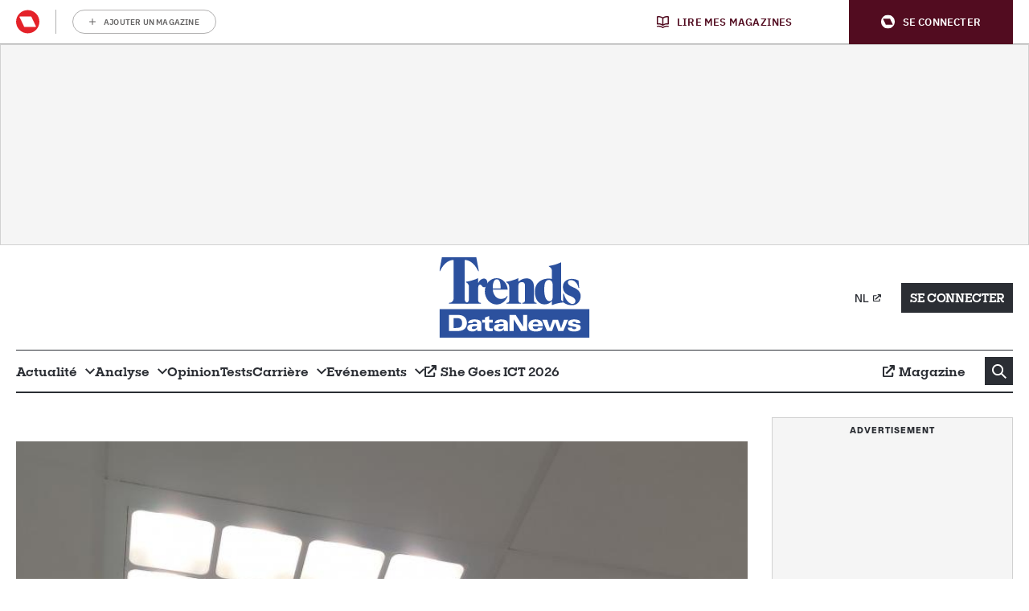

--- FILE ---
content_type: application/javascript
request_url: https://cdn.adshim.com/8c5c0333-da2f-43e4-8f1f-dedf9c1e8964/adshim.js
body_size: 9279
content:
/** (c) adshim - v.131 */
!function(){"use strict";class e extends Error{}function t(e){let t=e.replace(/-/g,"+").replace(/_/g,"/");switch(t.length%4){case 0:break;case 2:t+="==";break;case 3:t+="=";break;default:throw new Error("base64 string is not of the correct length")}try{return function(e){return decodeURIComponent(atob(e).replace(/(.)/g,(e,t)=>{let n=t.charCodeAt(0).toString(16).toUpperCase();return n.length<2&&(n="0"+n),"%"+n}))}(t)}catch(e){return atob(t)}}function n(e){return new Promise((t,n)=>{e.oncomplete=e.onsuccess=()=>t(e.result),e.onabort=e.onerror=()=>n(e.error)})}function r(e,t){let r;return(i,o)=>(()=>{if(r)return r;const i=indexedDB.open(e);return i.onupgradeneeded=()=>i.result.createObjectStore(t),r=n(i),r.then(e=>{e.onclose=()=>r=void 0},()=>{}),r})().then(e=>o(e.transaction(t,i).objectStore(t)))}let i;function o(){return i||(i=r("keyval-store","keyval")),i}function a(e,t=o()){return t("readonly",t=>n(t.get(e)))}function s(e,t,r=o()){return r("readwrite",r=>(r.put(t,e),n(r.transaction)))}function d(){return r("adshim-v2","cache")}e.prototype.name="InvalidTokenError";const c="rl_data";let l=null;async function u(){const n=await d(),r=await a(c,n);if(r)l=r;else try{const r="email",i=new RegExp(`${"rmg_at"}=([^;]+)`),o=document.cookie.match(i);if(!o?.length)return;const a=o[1],d=function(n,r){if("string"!=typeof n)throw new e("Invalid token specified: must be a string");r||(r={});const i=!0===r.header?0:1,o=n.split(".")[i];if("string"!=typeof o)throw new e(`Invalid token specified: missing part #${i+1}`);let a;try{a=t(o)}catch(t){throw new e(`Invalid token specified: invalid base64 for part #${i+1} (${t.message})`)}try{return JSON.parse(a)}catch(t){throw new e(`Invalid token specified: invalid json for part #${i+1} (${t.message})`)}}(a)[r];if(!d)return;s(c,d,n),l=d}catch{}}function f({adProvider:e}){const t=(async e=>{if(!e)return null;if(!crypto||!crypto.subtle)return console.warn("Crypto API not available, cannot generate hash"),null;const t=(new TextEncoder).encode(e),n=await crypto.subtle.digest("SHA-256",t);return Array.from(new Uint8Array(n)).map(e=>e.toString(16).padStart(2,"0")).join("")})(l);return e.onReady().then(()=>t).then(e=>{e&&googletag.pubads().setPublisherProvidedId(e)})}function m(){l=null}const g="tlconsent",p="purpose",h="vendor";let w=null;const b=()=>{function e(){window.didomiOnReady=window.didomiOnReady||[],window.didomiOnReady.push(function(){window?.__tcfapi("getTCData",null,function(e){s(g,e.addtlConsent,w),s(p,e.purpose,w),s(h,e.vendor,w)})})}"requestIdleCallback"in window?requestIdleCallback(e):setTimeout(e,0)},y=async()=>{const e=d(),t={gdpr:{cmpApi:"iab",timeout:3e3,defaultGdprScope:!0}},[r,i,a]=await function(e,t=o()){return t("readonly",t=>Promise.all(e.map(e=>n(t.get(e)))))}([g,p,h],e),s=window.localStorage.getItem("euconsent-v2");return i&&a&&s&&!window?.__tcfapi?{consentManagement:{gdpr:{cmpApi:"static",timeout:3e3,consentData:{getTCData:{tcString:s,gdprApplies:!0,purpose:i,vendor:a,tlConsent:r}}}}}:{consentManagement:t}};function v(e,t,n){let r,i=-1;if(null!=e)return e.forEach(e=>{let o=0,a=!0;for(const r in e.targeting){if("slotId"===r&&t){if(e.targeting[r]===t.slotId)continue;a=!1;break}if("format"===r&&t){if(e.targeting[r]===t.format)continue;a=!1;break}if("slot"===r&&t){if(e.targeting[r]===t.slot)continue;a=!1;break}if(e.targeting[r]!==n[r]){a=!1;break}o++}a&&o>i&&(r=e,i=o)}),r}let S;function P(){var e;return S||(window.pbjs=window.pbjs||{},window.pbjs.installedModules=window.pbjs.installedModules||[],S=(e="prebid.ee77c4eb.js",e=`${document.currentScript.src.replace("adshim.js",e)}`,new Promise((t,n)=>{const r=document.createElement("script");r.src=e,r.onload=()=>{t()},r.onerror=n,document.head.appendChild(r)})).then(()=>window.adshim.__pbjs)),S}function I(e){window.performance&&window.performance.mark(e)}function E(e,t,n){window.performance&&window.performance.measure(e,t,n)}const $={banner:[[320,100],[300,75],[320,50],[300,50]],halfrect:[[300,125],[300,250],"fluid"],inpage:[[300,300],[300,500]],floorad:[[300,50],[320,50],[320,100],[300,100]],native:["fluid"],"rect-large":[[300,250],[336,280],[320,100],[320,50],"fluid"],rect:[[300,250],[336,280],[320,100],[320,50],"fluid"],sky:[[300,50],[320,50]],out_of_page:[],"rect-large-new":[[300,250],[336,280],[320,100],[320,50],"fluid"],"banner-outofpage":[[320,100],[300,75],[320,50]],adbox:[[645,265]],Interstitial:[]},_=["out_of_page"],k=["Interstitial"],T={banner:[[[980,0],[[980,150],[960,150],[970,250],[840,150],[840,250],[728,90],[950,250],"fluid"]]],inpage:[[[980,0],[[640,480],[620,620],[650,250],[400,480],[400,300],[640,360]]]],floorad:[[[1150,0],[[970,90],[728,90]]]],"rect-large":[[[640,0],[[300,600],[300,250],"fluid"]]],rect:[[[980,0],[[300,250],"fluid"]]],sky:[[[1150,0],[[120,600],[160,600]]]],"rect-large-new":[[[1150,0],[[300,600],[300,250],"fluid"]]],"banner-outofpage":[[[980,0],[[980,150],[960,150],[970,250],[840,150],[728,90],[950,250],[1,1],[840,250]]]]},A={gumgum:["300x50","300x75","300x100","320x50","320x100","728x90","970x250"]},C={gumgum:function({slot:e,targeting:t}){const n=v([{value:"nodbg2eg",targeting:{}}],{format:e.format,slot:e.slot,slotId:e.code},t);if(!n)throw new Error("No value found for zone");let r=!1;const i=["banner-outofpage-above"];return i?.length&&(r=i.includes(e.code)),{zone:n.value,pubId:void 0,product:r?"skins":void 0}}};let x;const O=(e,t)=>new Promise(n=>{e.requestBids({timeout:500,adUnitCodes:t,bidsBackHandler:()=>n()})});function j(e,t){const n=[{id:"banner-above",bidders:["gumgum"],matcher:/^banner-above$/},{id:"banner-below",bidders:[],matcher:/^banner-below$/},{id:"rect.*",bidders:[],matcher:/^rect.*$/},{id:"sky-right",bidders:[],matcher:/^sky-right$/},{id:"floorad.*",bidders:["gumgum"],matcher:/^floorad.*$/},{id:"banner-outofpage-above",bidders:["gumgum"],matcher:/^banner-outofpage-above$/},{id:"inpage.*",bidders:[],matcher:/^inpage.*$/}].find(t=>t.matcher.test(e.code));if(!n||!n.bidders.length)return[];const r={slot:e,prebidSlot:n,targeting:{...t.targeting,...e.targeting},user:t.user},i=[];return n.bidders.forEach(n=>{if(C[n]){const o=function(e,t,n,r){try{const i=C[t](n);if(i){let n=!1,o=!1;const a=[];T[e.format]&&T[e.format].forEach(e=>{const r=e[1].filter(e=>A[t].includes(Array.isArray(e)?e.join("x"):e));r.includes("fluid")&&(o=!0,r.splice(r.indexOf("fluid"),1)),r.length&&(n=!0),a.push({minViewPort:e[0],sizes:e[1].filter(e=>A[t].includes(Array.isArray(e)?e.join("x"):e))})});let s=t;"indexexchange"===t&&(s="ix");const d={code:e.identifier,mediaTypes:{banner:{}},bids:[{bidder:s,params:i}],ortb2Imp:{ext:{gpid:`${r.adUnit}/${e.code}`,data:{pbadslot:`${r.adUnit}/${e.code}`}}}};let c=!1;"showheroes-bs"===t&&(delete d.mediaTypes.banner,d.mediaTypes.video={context:"outstream",playerSize:[640,480],mimes:["video/mp4"],protocols:[1,2,3,4,5,6,7,8],playbackmethod:[2],skip:1,playback_method:["auto_play_sound_off"]},c=!0);const l=[];$[e.format].forEach(e=>{"fluid"===e?o=!0:A[t].includes(Array.isArray(e)?e.join("x"):e)&&l.push(e)}),_.includes(e.format)&&A[t].includes("1x1")&&l.push([1,1]);const u=k.includes(e.format)&&A[t].includes("interstitial");u&&(d.ortb2Imp.instl=1),o&&(d.mediaTypes.native={sendTargetingKeys:!1,ortb:{assets:[{id:1,required:1,img:{type:3,w:300,h:168}},{id:2,required:1,title:{len:80}},{id:3,required:!1,data:{type:2}}]}});const f="gumgum"===t&&"mobile"===r.targeting.platform&&"banner-outofpage"===e.format&&"above"===e.slot;if(!(n||l.length||u||o||c))return;if(f)return;l.length&&(a.push({minViewPort:[0,0],sizes:l}),d.mediaTypes.banner&&(d.mediaTypes.banner.sizes=l)),d.mediaTypes.banner&&(d.mediaTypes.banner.sizeConfig=a);const m=["AdType"],g=["AdType"];let p,h=r.adUnit;return m?.length&&(h+="?",m.forEach(t=>{Object.prototype.hasOwnProperty.call(e,t)?h+=`${t}=${e[t]}&`:h+=`${t}=${e.targeting[t]}&`}),h=h.slice(0,-1)),g?.length&&(p="gpt-ad-",g.forEach(t=>{Object.prototype.hasOwnProperty.call(e,t)?p+=`${e[t]}&`:p+=`${e.targeting[t]}&`}),p&&(p=p.slice(0,-1))),d.pubstack={adUnitName:p,adUnitPath:h},d}}catch(e){}}(e,n,r,t);o&&i.push(o)}}),i}function R({slots:e,config:t,adProvider:n}){return Promise.all([x,Promise.all([y(),{mediaTypePriceGranularity:{banner:"high",video:{buckets:[{min:5,max:35,precision:2,increment:.1}]}}}])]).then(([r,i])=>{r.setConfig({debugging:{enabled:!1},...i.reduce((e,t)=>({...e,...t}),{}),userSync:void 0});const o=[];return e.forEach(e=>{const n=j(e,t);n.length&&o.push(...n)}),o.length?async function(e,t,n){t.addAdUnits(n);const r=n.map(e=>e.code);I("adshim - prebid - auction - start"),await O(t,r),E("adshim - prebid - auction - complete","adshim - prebid - auction - start"),await e.onReady(),t.setTargetingForGPTAsync(r)}(n,r,o):Promise.resolve()})}async function U({slots:e,config:t}){const n=[];if(e.forEach(e=>{const r=j(e,t);r.length&&n.push(...r)}),!n.length)return;const r=await x,i=n.map(e=>e.code);window.performance&&window.performance.mark("adshim - prebid refresh bids"),await O(r,i),window.performance&&window.performance.measure("adshim - prebid refresh bids","adshim - prebid refresh bids"),r.setTargetingForGPTAsync(i)}function q(){return x.then(e=>{function t(){e.triggerUserSyncs()}"requestIdleCallback"in window?requestIdleCallback(t):setTimeout(t,0)})}let V,D=null,L=!1;function z(){D={};let e=new Promise(e=>{D.resolve=e});return D.promise=e,D}function B({config:e}){D&&!L||z(),V=Date.now(),L=!0,D.resolve(e)}const M={all:K=K||new Map,on:function(e,t){var n=K.get(e);n?n.push(t):K.set(e,[t])},off:function(e,t){var n=K.get(e);n&&(t?n.splice(n.indexOf(t)>>>0,1):K.set(e,[]))},emit:function(e,t){var n=K.get(e);n&&n.slice().map(function(e){e(t)}),(n=K.get("*"))&&n.slice().map(function(n){n(e,t)})}};var K;const N=Object.create(null),F=(e,t,n=!1)=>{n&&N[e]&&N[e].forEach(e=>{t.call(null,e)}),M.on(e,t)},G=(e,t)=>{N[e]=N[e]||[],N[e].push(t),M.emit(e,t)};let J=!1;function H(e){return[{seconds:20,format:"banner-outofpage",slot:"above"},{seconds:20,format:"native",slot:"*"},{seconds:20,format:"rect-large-new",slot:"*"},{seconds:20,format:"rect",slot:"*"},{seconds:20,format:"floorad",slot:"*"},{seconds:20,format:"banner",slot:"*"}]?.find(t=>t.format===e.format&&("*"===t.slot||t.slot===e.slot))}function W(){if(J)return;J=!0;const e=new Set,t=new Set,n=new Set;function r(){const r=[];for(const i of n)t.has(i.identifier)&&(document.getElementById(i.identifier)&&r.push(i),n.delete(i),t.delete(i.identifier),e.delete(i.identifier));r.length&&G("_refresh",{slots:r})}F("_slotVisibility",({inViewPercentage:e,slot:n})=>{e>=75?(t.add(n.identifier),r()):t.delete(n.identifier)},!0),F("slotViewable",({slot:t})=>{!e.has(t.identifier)&&function(e){return!!H(e)}(t)&&(e.add(t.identifier),function(e){const t=H(e)?.seconds?1e3*H(e).seconds:2e4;setTimeout(()=>{n.add(e),r()},t)}(t))},!0)}const Y="bc_data";let Z;const Q=async({config:e})=>{try{(await a(Y,Z)).forEach(t=>{e.user[t.key]=t.value})}catch(e){}},X=()=>{function e(){try{const e=JSON.parse(localStorage.getItem("bcDFPTargetingParams")),t=[];let n;e.forEach(({key:e,value:r})=>{"version"!==e&&"ci_ip"!==e&&("ci_ciam"===e&&(n=!0,e="ci"),"ge"===e&&(r=r.map(e=>"f"===e?"v":e)),t.push({key:e,value:r}))}),e.forEach(({key:e})=>{"ci_ip"===e&&!n&&window.proxiStorePostalCode&&t.push({key:"ci",value:window.proxiStorePostalCode})}),s(Y,t,Z)}catch(e){}}"requestIdleCallback"in window?requestIdleCallback(e):setTimeout(e,0)};let ee=[],te=!1,ne=!1;function re(e){if(window.moatPrebidApi)e(window.moatPrebidApi);else if(ee.push(e),ne&&e(null),!te){te=!0;let e=setTimeout(()=>{ne=!0,ee.forEach(e=>e(null))},250);window.moatYieldReady=function(){clearTimeout(e),e=null,ne=!1,ee.forEach(e=>e(window.moatPrebidApi)),ee=[]}}}async function ie({slot:e}){return new Promise(t=>{re(n=>{if(n){e.setTargeting("POSmoat",e.identifier);const t=n.getMoatTargetingForSlot(e.identifier);if(t)for(const n in t)e.setTargeting(n,t[n])}t()})})}async function oe({config:e}){return new Promise(t=>{I("adshim - moatyield - get targeting for page - start"),re(n=>{if(n){E("adshim - moatyield - get targeting for page - complete","adshim - moatyield - get targeting for page - start");const t=n.getMoatTargetingForPage();for(const n in t)e.targeting[n]=t[n]}t()})})}async function ae(){I("adshim - start rayn integration");const e=document.createElement("script");e.src="https://wrappers.prod.rayn.io/connections/6e61ff81-e5a9-4701-a519-42604e806cad/bundle.js",e.onload=()=>{I("adshim - rayn script ready"),E("adshim - rayn script ready","adshim - start rayn integration")},requestAnimationFrame(()=>{document.head.appendChild(e)}),window.addEventListener("message",function e(t){if(t.data.raynJSReturn&&(console.log("RaynJS message: ",t.data.raynJSReturn),"targetingSet"in t.data.raynJSReturn)){window.removeEventListener("message",e);try{E("adshim - rayn set targeting","adshim - rayn script ready")}catch(e){}}})}const se=[],de=function(e){se.push(e())},ce=(e,t)=>(window.performance&&window.performance.mark(`adshim - ${e}`),Promise.all(se.map(n=>{if(n[e]){window.performance&&window.performance.mark(`adshim - ${e} - ${n.name}`);try{return Promise.resolve(n[e].call(null,t)).finally(()=>{window.performance&&window.performance.measure(`adshim - ${e} - ${n.name}`,`adshim - ${e} - ${n.name}`)})}catch(t){return window.performance&&window.performance.measure(`adshim - ${e} - ${n.name}`,`adshim - ${e} - ${n.name}`),Promise.reject(t)}}})).catch(e=>{console.log(e)}).then(()=>{window.performance&&window.performance.measure(`adshim - ${e}`,`adshim - ${e}`)}));function le(e){if(!e)return null;const t=Object.keys(e).sort((e,t)=>Number(t)-Number(e));for(const n of t)if(window.matchMedia(`(min-width: ${n}px)`).matches)return e[n];return null}const ue={banner:[[320,100],[300,75],[320,50],[300,50]],halfrect:[[300,125],[300,250],"fluid"],inpage:[[300,300],[300,500]],floorad:[[300,50],[320,50],[320,100],[300,100]],native:["fluid"],"rect-large":[[300,250],[336,280],[320,100],[320,50],"fluid"],rect:[[300,250],[336,280],[320,100],[320,50],"fluid"],sky:[[300,50],[320,50]],out_of_page:[],"rect-large-new":[[300,250],[336,280],[320,100],[320,50],"fluid"],"banner-outofpage":[[320,100],[300,75],[320,50]],adbox:[[645,265]],Interstitial:[]},fe={banner:[[[980,0],[[980,150],[960,150],[970,250],[840,150],[840,250],[728,90],[950,250],"fluid"]]],inpage:[[[980,0],[[640,480],[620,620],[650,250],[400,480],[400,300],[640,360]]]],floorad:[[[1150,0],[[970,90],[728,90]]]],"rect-large":[[[640,0],[[300,600],[300,250],"fluid"]]],rect:[[[980,0],[[300,250],"fluid"]]],sky:[[[1150,0],[[120,600],[160,600]]]],"rect-large-new":[[[1150,0],[[300,600],[300,250],"fluid"]]],"banner-outofpage":[[[980,0],[[980,150],[960,150],[970,250],[840,150],[728,90],[950,250],[1,1],[840,250]]]]},me=["out_of_page"],ge=["Interstitial"],pe=window.googletag=window.googletag||{};pe.cmd=pe.cmd||[];const he=e=>new Promise(t=>{pe.cmd.push(()=>t(e()))});let we=!1;const be=[];function ye(){I("adshim - load GPT SDK - start");const e=document.createElement("script");e.src="https://securepubads.g.doubleclick.net/tag/js/gpt.js",e.onload=()=>E("adshim - load GPT SDK - complete","adshim - load GPT SDK - start"),document.head.appendChild(e)}var ve={refresh:(e,t)=>he(()=>{const e=pe.pubads().getSlots().find(e=>t[0].identifier===e.getSlotElementId());pe.pubads().refresh([e])}),loadSDK:ye,defineSlot:function(e,t){return he(()=>{let n;if(me.includes(t.format))n=pe.defineOutOfPageSlot(e,t.identifier).addService(pe.pubads());else if(ge.includes(t.format))n=pe.defineOutOfPageSlot(e,pe.enums.OutOfPageFormat.INTERSTITIAL).addService(pe.pubads());else if(ue[t.format]&&(n=pe.defineSlot(e,ue[t.format],t.identifier).addService(pe.pubads()),fe[t.format])){const e=fe[t.format].reduce((e,[t,n])=>e.addSize(t,n),pe.sizeMapping());n.defineSizeMapping(e.build())}if(n){const e=t.targeting;for(const t in e)n.setTargeting(t,e[t])}})},onReady:function(){return he(()=>{})},init:function(e,t){return be.push(...t),he(()=>{const n=e.targeting,r=e.user,i=pe.pubads();for(const e in n)n[e]&&i.setTargeting(e,n[e]);for(const e in r)r[e]&&i.setTargeting(e,r[e]);const o=le([{viewport:0,fetchViewport:100,renderViewport:50},{viewport:1150,fetchViewport:50,renderViewport:10}]);o&&i.enableLazyLoad({fetchMarginPercent:-1,renderMarginPercent:o.renderViewport,mobileScaling:1}),i.enableSingleRequest();let a=!1;const s=t.map(e=>e.identifier).join("-"),d=`adshim - Admanager - request - start [${s}]`;I(d),pe.enableServices(),we||(we=!0,pe.pubads().addEventListener("impressionViewable",({slot:e})=>{const t=be.find(t=>t.identifier===e.getSlotElementId());G("slotViewable",{slot:t})}),pe.pubads().addEventListener("slotVisibilityChanged",({slot:e,inViewPercentage:t})=>{const n=be.find(t=>t.identifier===e.getSlotElementId());G("_slotVisibility",{slot:n,inViewPercentage:t})}),pe.pubads().addEventListener("slotRenderEnded",function({isEmpty:e,slot:t,size:n}){const r=window.adshim.__pbjs,i=be.find(e=>e.identifier===t.getSlotElementId());if(i){I(`adshim - Admanager - ${i.format} (${i.slot}) - rendered`);let o=e?null:{width:n[0],height:n[1]};if(r&&!e&&1===n[0]&&1===n[1]){const e=t.getHtml(),n=r.getBidResponses()[t.getSlotElementId()];if(n&&n.bids.length){const t=n.bids.find(t=>new RegExp(`ucTagData\\.adId\\s?=\\s?"${t.adId}"`).test(e));t&&(o={width:t.width,height:t.height})}}try{G("load",{format:i.format,slot:i.slot,ad:{id:t.getSlotElementId(),size:o,isOutOfPage:me.includes(i.format),isInterstitial:ge.includes(i.format)},isEmpty:e})}catch(e){console.warn(e)}}}),pe.pubads().addEventListener("slotResponseReceived",function(e){a||(a=!0,E(`adshim - Admanager - request - complete [${s}]`,d));const t=be.find(t=>t.identifier===e.slot.getSlotElementId());t&&I(`adshim - Admanager - ${t.format} (${t.slot}) - received`)}),pe.pubads().addEventListener("slotOnload",function(e){const t=be.find(t=>t.identifier===e.slot.getSlotElementId());t&&I(`adshim - Admanager - ${t.format} (${t.slot}) - onload`)})),t.forEach(e=>{ge.includes(e.code)||pe.display(e.identifier)})})},renderSlot:()=>Promise.resolve(),clear:function(){return he(()=>{be.length=0,pe.destroySlots()})}};const Se=["out_of_page"],Pe=["Interstitial"],Ie=window.pbjs=window.pbjs||{};Ie.que=Ie.que||[];const Ee=e=>new Promise(t=>{Ie.que.push(()=>t(e()))}),$e=[];function _e(e,t){if(e&&e.adId){var n=document.getElementById(e.adUnitCode);if(n){const t=document.createElement("div");t.style.width=`${e.width}px`,t.style.height=`${e.height}px`,t.style.display="inline-block";let o=document.createElement("iframe");o.frameBorder="0",t.appendChild(o),n.appendChild(t);var r=o.contentWindow.document,i=document.createElement("style");i.textContent="\n        html,body {\n          margin: 0;\n          padding: 0;\n        }\n      ",r.head.appendChild(i),Ie.renderAd(r,e.adId)}G("load",{format:t.format,slot:t.slot,ad:{id:t.identifier,size:{width:e.width,height:e.height},isOutOfPage:Se.includes(t.format),isInterstitial:Pe.includes(t.format)},isEmpty:!1})}}var ke={refresh:()=>{},loadSDK:function(){I("adshim - load Prebid SDK - start"),P().then(()=>{E("adshim - load Prebid SDK - complete","adshim - load Prebid SDK - start")})},defineSlot:function(e,t){},onReady:function(){return Ee(()=>{})},init:function(e,t){return $e.push(...t),Ee(()=>{const e=Ie.getHighestCpmBids(),n=e.map(e=>e.adUnitCode),r=new Set(t.filter(e=>!n.includes(e.identifier)));for(var i=0;i<e.length;i++)_e(e[i],t.find(t=>t.identifier===e[i].adUnitCode));r.forEach(e=>{G("load",{format:e.format,slot:e.slot,ad:{id:e.identifier,size:null,isOutOfPage:Se.includes(e.format),isInterstitial:Pe.includes(e.format)},isEmpty:!0})})})},renderSlot:()=>Promise.resolve(),clear:function(){}};function Te(e){return"prebid"===e?ke:ve}class Ae{constructor(e){if(this.format=e.format,this.slot=e.slot,this._targeting={},this._el=e.el,e.targeting)for(const t in e.targeting)this._targeting[t]=e.targeting[t]}get identifier(){return this._el.id?this._el.id:String(this._el)}get code(){return`${this.format}${this.slot?`-${this.slot}`:""}`}get targeting(){return Object.assign({},this._targeting)}setTargeting(e,t){return this._targeting[e]=t,this}}const Ce=[];let xe=null,Oe={},je={},Re=null;const Ue=[{viewport:0,fetchViewport:100,renderViewport:50},{viewport:1150,fetchViewport:50,renderViewport:10}],qe=["Interstitial"];let Ve=!1;function De(e){return["native-_1","native-_2","native-_3","native-_4"].includes(e.code)||qe.includes(e.format)}function Le(e,{adProvider:t,...n}){I("adshim - request cycle - start");const r=Te(t);return Promise.all(e.map(e=>r.defineSlot(n.adUnit,e))).then(()=>ce("beforeInit",{adProvider:r,slots:e,config:n})).then(()=>r.init(n,e)).then(()=>ce("afterInit",{adProvider:r,slots:e,config:n})).then(()=>E("adshim - request cycle - complete","adshim - request cycle - start"))}let ze=[];function Be(e,t,n){if(xe){const t=document.getElementById(e.identifier);t&&xe.unobserve(t)}ze.push(e),function(e,t){if(Me)return;Me=!0,requestAnimationFrame(()=>{const n=ze.slice();if(ze.length=0,0===n.length)return Me=!1,t();n.forEach(e=>{je[e.code]&&je[e.code].forEach(e=>{if(-1===n.indexOf(e)){const t=document.getElementById(e.identifier);xe.unobserve(t);const r=t.getBoundingClientRect();(r.width>0||r.height>0)&&n.push(e)}})}),Me=!1,Le(n,e).then(t)})}(t,n)}let Me=!1;const Ke=(e,t)=>{const n=Te(e.adProvider);return window.performance&&window.performance.mark("adshim - refresh"),ce("beforeRefresh",{adProvider:n,slots:t,config:e}).then(()=>n.refresh(e,t)).then(()=>ce("afterRefresh",{adProvider:n,slots:t,config:e})).then(()=>window.performance&&window.performance.measure("adshim - refresh","adshim - refresh"))};function Ne(e){const t={el:e},n=[],r=e.dataset;return Object.keys(r).forEach(e=>{if(!e.startsWith("adshim")||"adshim"===e)return;let i=r[e];"true"!==i&&"false"!==i||(i="true"===i);const o=e.replace(/adshim([A-Z]?)/,(e,t)=>t.toLowerCase());if("targeting"===o)try{const e=JSON.parse(i);for(const t in e)n.push([t,e[t]])}catch(e){}else t[o]=i}),e.id||(e.id=["adshim",t.format,t.slot].filter(Boolean).join("-")),t.format?Ge.defineSlot(t).then(e=>(e&&n.forEach(([t,n])=>{e.setTargeting(t,n)}),e)):null}const Fe=e=>{const t=new MutationObserver(e=>{e.forEach(e=>{e.addedNodes.forEach(e=>{e.hasAttribute&&e.hasAttribute("data-adshim")&&Ne(e)})})});return t.observe(document,{childList:!0,subtree:!0}),"interactive"===document.readyState||"complete"===document.readyState?t.disconnect():document.addEventListener("DOMContentLoaded",()=>{t.disconnect()}),e.map(e=>Ne(e))},Ge={push:e=>{e.call(null)},defineSlot:e=>{const t=new Ae(e);let n=!1;return ce("defineSlot",{slot:t,abort:()=>{n=!0}}).then(()=>{if(n)return null;if(xe){if(De(t)&&Re)return Oe[t.identifier]=t,void Be(t,Re,()=>{});Oe[t.identifier]=t,xe.observe(document.getElementById(t.identifier))}else Ce.push(t);return t})},init:e=>{window.performance&&window.performance.mark("adshim - init"),e.adUnit=("/21768925892/4477_I000/"+e.adUnit).replace(/\/$/,""),e.adProvider="admanager";try{if(localStorage.getItem("euconsent-v2")){const t=localStorage.getItem("euconsent-v2");(function(e,{purposes:t,vendors:n}){const[r]=e.split(".").map(function(e){return atob(e.replace(/-/g,"+").replace(/_/g,"/"))}),i=r.split("").map(e=>e.charCodeAt(0).toString(2).padStart(8,"0")).join(""),o=i.slice(152,176),a=t.every(e=>"1"===o[e-1]),s=parseInt(i.slice(213,229),2);let d=!1;return"0"===i[229]&&(d=n.every(e=>s>=e&&"1"===i[230+e-1])),a&&d})(t,{purposes:[1,2,3,4],vendors:[755]})||(e.adProvider="prebid")}}catch(t){e.adProvider="admanager"}e.targeting=e.targeting||{},e.targeting._adshim=(+new Date).toString(36),e.user=e.user||{};let t=!1;const n=()=>{t=!0},r=ce("bootstrap",{config:e,adProvider:Te(e.adProvider),abort:n}),i=Array.from(document.querySelectorAll("[data-adshim]"));return Promise.all([r,...Fe(i).filter(Boolean)]).catch(()=>null).then(()=>ce("afterBootstrap",{config:e,adProvider:Te(e.adProvider),abort:n})).catch(()=>null).then(()=>t?Promise.resolve():(e=>{if(Ve||(Ve=!0,F("_refresh",t=>{Ke(e,t.slots)})),Re=e,"undefined"==typeof IntersectionObserver)return Le(Ce,e);xe&&(xe.disconnect(),xe=null,Oe={},je={});const t=le(Ue);return t?new Promise(n=>{xe=new IntersectionObserver(function(t){t.forEach(t=>{const r=t.target.id;t.isIntersecting&&Oe[r]&&Be(Oe[r],e,()=>n())})},{rootMargin:`${t.fetchViewport}%`,threshold:0});const r=[["rect-large-new-above","banner-outofpage-above","inpage"]];Ce.forEach(e=>{Oe[e.identifier]=e;for(const t of r)if(t.includes(e.code))for(const n of t)je[n]=je[n]||[],je[n].push(e);if(De(e))for(const t in je)je[t].push(e);xe.observe(document.getElementById(e.identifier))})}):Le(Ce,e)})(e))},getVastUrl:async function({adUnit:e,cmsId:t,videoId:n,targeting:r}={}){const i=await(D||(D=z()),D.promise);e=e?("/21768925892/4477_I000/"+e).replace(/\/$/,""):i.adUnit;const o=v(null,{},i.targeting),a=[`sz=${["640x360","650x250","400x300","400x480","640x480"].join("|")}`,`iu=${e}`,"output=xml_vast4",`correlator=${V}`,"ad_rule=1",`url=${encodeURIComponent(location.href)}`,`description_url=${encodeURIComponent(location.href)}`,"env=vp","gdfp_req=1","unviewed_position_start=1"];o&&a.push(`hl=${o.value}`),(r=r||{}).AdType="PREROLL";let s=[];if(r)for(let e in r){const t=r[e];s.push(`${e}%3D${encodeURIComponent(encodeURIComponent(Array.isArray(t)?t.join(","):t))}`)}const d=i.targeting;if(d)for(let e in d){const t=d[e];void 0!==t&&s.push(`${e}%3D${encodeURIComponent(encodeURIComponent(Array.isArray(t)?t.join(","):t))}`)}return s.length&&a.push(`cust_params=${s.join("%26")}`),t&&a.push(`cmsid=${t}`),n&&a.push(`vid=${n}`),`https://pubads.g.doubleclick.net/gampad/ads?${a.join("&")}`},clear:()=>(e=>{Ce.length=0;const t=Te(e.adProvider);return ce("clear",{adProvider:t}).then(()=>{t.clear()})})({adProvider:"admanager"}),subscribe:F,unsubscribe:(e,t)=>{M.off(e,t)}};ye(),de(function(){return{name:"rayn",bootstrap:ae}}),de(function(){return{}}),de(function(){return{name:"moatyield",defineSlot:ie,bootstrap:oe}}),de(function(){return Z=d(),{name:"blueconic",bootstrap:Q,afterInit:X}}),de(function(){return{name:"refresh",afterInit:W}}),de(function(){return{name:"video",bootstrap:B}}),de(function(){return{}}),de(function(){return w=d(),{name:"consent",afterInit:b}}),de(function(){return x=P(),{name:"prebid",beforeInit:R,afterInit:q,beforeRefresh:U}}),de(function(){return{name:"roularta",bootstrap:u,beforeInit:f,clear:m}});const Je=window.adshim||[];let He;window.adshim=Ge,Je.forEach(e=>e()),window.addEventListener("hashchange",()=>{"#google_vignette"===location.hash&&He&&window.setTimeout(function(){window.location.href=He},5e3)}),document.addEventListener("click",function(e){if(e.target&&e.target.closest){const t=e.target.closest("a[href]");t&&(He=t.getAttribute("href"))}})}();
//# sourceMappingURL=adshim.js.map
